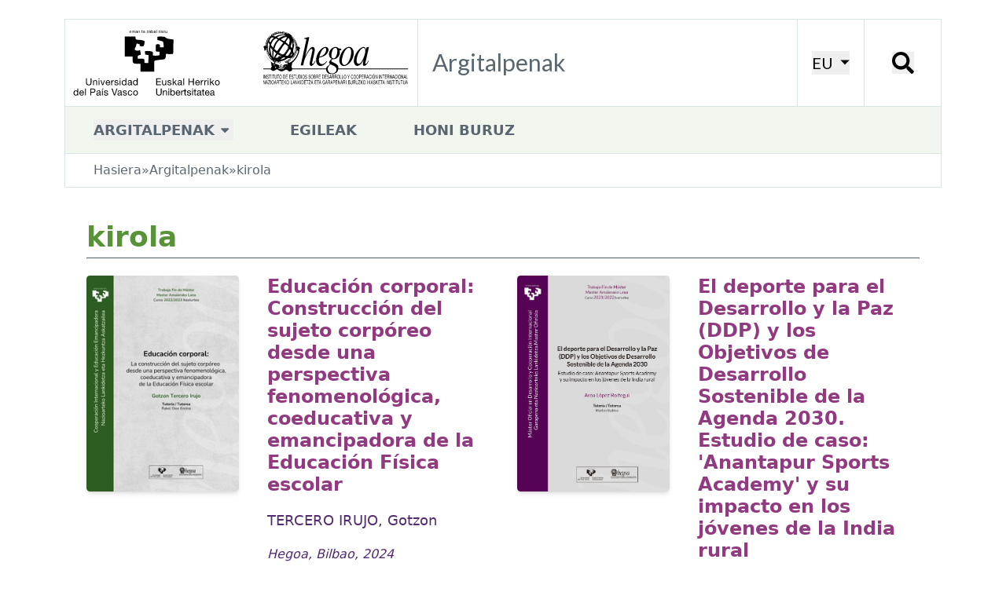

--- FILE ---
content_type: text/html; charset=utf-8
request_url: https://publicaciones.hegoa.ehu.eus/eu/tags/948
body_size: 8368
content:
<!DOCTYPE html>
<html class="text-[16px] lg:text-[18px]">
  <head>
    <title>Hegoa::Argitalpenak::kirola</title>

    <!-- <link rel="shortcut icon"  type="image/png" href="/images/favicon.png" /> -->
    <meta name="viewport" content="width=device-width, initial-scale=1.0">
    <meta name="google-site-verification" content="G-H8K7SW05JM" />
    <meta name="csrf-param" content="authenticity_token" />
<meta name="csrf-token" content="KWwjxRNRDi6qnz5BG9bNKOamrVY5SxHmihPIE8gJtSfgvxf2prFdwxuBzXE_y3GMc3ktl0CStgwDnCXj8zo90g" />
    

    <link rel="stylesheet" href="/assets/tailwind-fa7fff7c2f9b5a0f6675e95a705af5c664159d04301ea3da917a0d6be9ba034f.css" data-turbo-track="reload" />
<link rel="stylesheet" href="/assets/inter-font-8c3e82affb176f4bca9616b838d906343d1251adc8408efe02cf2b1e4fcf2bc4.css" data-turbo-track="reload" />
    <link rel="preconnect" href="https://fonts.googleapis.com">
    <link rel="preconnect" href="https://fonts.gstatic.com" crossorigin>
    <link href="https://fonts.googleapis.com/css2?family=Lato:ital,wght@0,100;0,300;0,400;0,700;0,900;1,100;1,300;1,400;1,700;1,900&family=Nunito:ital,wght@0,200..1000;1,200..1000&display=swap" rel="stylesheet">

    <script type="importmap" data-turbo-track="reload">{
  "imports": {
    "application": "/assets/application-7ee680e538a2b050548237daf1713c9f96975add51095050a714638c73d2d7d2.js",
    "admin": "/assets/admin-03290bb06f4484315dc41dea7b8f8ee6616d1fb365b64dd7b1871de528b36ecd.js",
    "@hotwired/turbo-rails": "/assets/turbo.min-cd3ce4205eaa3eb1f80c30fedaf47bccb15a7668eb53b1cb1a5e0dda16009d4d.js",
    "@hotwired/stimulus": "/assets/@hotwired--stimulus-379f09adbcd004e5b2c2793635d128b6e72c08d1ef5337bf8a5d1e260aaa403e.js",
    "@hotwired/stimulus-loading": "/assets/stimulus-loading-3576ce92b149ad5d6959438c6f291e2426c86df3b874c525b30faad51b0d96b3.js",
    "tailwindcss-stimulus-components": "/assets/tailwindcss-stimulus-components-27974525a2d2f3285871e9a95ab65d66b47432021a06c86d5cde999863e88644.js",
    "flowbite": "/assets/flowbite/flowbite.turbo.min-6c2c2716a072af9f89b028ed6cc06c1de1aead45f9469c2acb7ed0b142237a49.js",
    "cookies-eu-banner": "/assets/cookies-eu-banner.min-b1151389f6de1f9354e7379cc18da236b40f59ee09710fd900f15753ff1fad45.js",
    "stimulus-autocomplete": "/assets/stimulus-autocomplete-db62d6c44e96a8b465ccf65261cc8189936e1864b6282c67105ed83247146555.js",
    "controllers/application": "/assets/controllers/application-bd1ad537ce3d79baa1028690881df765d6ce9aaac7df2de9eb0ac1c69251e41e.js",
    "controllers/autocomplete_filter_component_controller": "/assets/controllers/autocomplete_filter_component_controller-f3d4551ec35795cfa3d5e332d0a749baff24789884c231b695319c127f600aca.js",
    "controllers/autofocus_controller": "/assets/controllers/autofocus_controller-b8d864ce23ca11ba66b5e40ffc479cd989e523a383aa7eb3aae64deae58add60.js",
    "controllers/editor_controller": "/assets/controllers/editor_controller-10eedf27aecf238f09efab936e6c37302f489992a3997ea240944a8b6101c41c.js",
    "controllers/form_array_controller": "/assets/controllers/form_array_controller-6365869e29be2ee2884307343d5f06c9b275dd1f9c740ef2693b06044e10d265.js",
    "controllers/hello_controller": "/assets/controllers/hello_controller-549135e8e7c683a538c3d6d517339ba470fcfb79d62f738a0a089ba41851a554.js",
    "controllers/hide_controller": "/assets/controllers/hide_controller-ca1b85b6b24021d82a51a41836b4dbb684cc62aa415522efa6c462e152f7777d.js",
    "controllers": "/assets/controllers/index-2db729dddcc5b979110e98de4b6720f83f91a123172e87281d5a58410fc43806.js",
    "controllers/modal_link_controller": "/assets/controllers/modal_link_controller-905b94dae30b6a8f7c80f72fdf3d9ecf810802bd60df40e68ee5d1c82d8bd080.js",
    "controllers/reorder_controller": "/assets/controllers/reorder_controller-52a1c416861554e197b8b71fafa90a2a0b255670c2416564ae8f3c0ad2bac72e.js",
    "controllers/show_controller": "/assets/controllers/show_controller-ceb1e2e85a942553a1408db54bf5af0e5b1ea0f994dc04a758980695141fc4d3.js",
    "controllers/year_filter_component_controller": "/assets/controllers/year_filter_component_controller-015d453c9976cdfd4dcee5549553ca625f135ef3a3ff73f5d069e3e0396735c8.js"
  }
}</script>
<link rel="modulepreload" href="/assets/application-7ee680e538a2b050548237daf1713c9f96975add51095050a714638c73d2d7d2.js">
<link rel="modulepreload" href="/assets/admin-03290bb06f4484315dc41dea7b8f8ee6616d1fb365b64dd7b1871de528b36ecd.js">
<link rel="modulepreload" href="/assets/turbo.min-cd3ce4205eaa3eb1f80c30fedaf47bccb15a7668eb53b1cb1a5e0dda16009d4d.js">
<link rel="modulepreload" href="/assets/@hotwired--stimulus-379f09adbcd004e5b2c2793635d128b6e72c08d1ef5337bf8a5d1e260aaa403e.js">
<link rel="modulepreload" href="/assets/stimulus-loading-3576ce92b149ad5d6959438c6f291e2426c86df3b874c525b30faad51b0d96b3.js">
<link rel="modulepreload" href="/assets/tailwindcss-stimulus-components-27974525a2d2f3285871e9a95ab65d66b47432021a06c86d5cde999863e88644.js">
<link rel="modulepreload" href="/assets/flowbite/flowbite.turbo.min-6c2c2716a072af9f89b028ed6cc06c1de1aead45f9469c2acb7ed0b142237a49.js">
<link rel="modulepreload" href="/assets/cookies-eu-banner.min-b1151389f6de1f9354e7379cc18da236b40f59ee09710fd900f15753ff1fad45.js">
<link rel="modulepreload" href="/assets/stimulus-autocomplete-db62d6c44e96a8b465ccf65261cc8189936e1864b6282c67105ed83247146555.js">
<link rel="modulepreload" href="/assets/controllers/application-bd1ad537ce3d79baa1028690881df765d6ce9aaac7df2de9eb0ac1c69251e41e.js">
<link rel="modulepreload" href="/assets/controllers/autocomplete_filter_component_controller-f3d4551ec35795cfa3d5e332d0a749baff24789884c231b695319c127f600aca.js">
<link rel="modulepreload" href="/assets/controllers/autofocus_controller-b8d864ce23ca11ba66b5e40ffc479cd989e523a383aa7eb3aae64deae58add60.js">
<link rel="modulepreload" href="/assets/controllers/editor_controller-10eedf27aecf238f09efab936e6c37302f489992a3997ea240944a8b6101c41c.js">
<link rel="modulepreload" href="/assets/controllers/form_array_controller-6365869e29be2ee2884307343d5f06c9b275dd1f9c740ef2693b06044e10d265.js">
<link rel="modulepreload" href="/assets/controllers/hello_controller-549135e8e7c683a538c3d6d517339ba470fcfb79d62f738a0a089ba41851a554.js">
<link rel="modulepreload" href="/assets/controllers/hide_controller-ca1b85b6b24021d82a51a41836b4dbb684cc62aa415522efa6c462e152f7777d.js">
<link rel="modulepreload" href="/assets/controllers/index-2db729dddcc5b979110e98de4b6720f83f91a123172e87281d5a58410fc43806.js">
<link rel="modulepreload" href="/assets/controllers/modal_link_controller-905b94dae30b6a8f7c80f72fdf3d9ecf810802bd60df40e68ee5d1c82d8bd080.js">
<link rel="modulepreload" href="/assets/controllers/reorder_controller-52a1c416861554e197b8b71fafa90a2a0b255670c2416564ae8f3c0ad2bac72e.js">
<link rel="modulepreload" href="/assets/controllers/show_controller-ceb1e2e85a942553a1408db54bf5af0e5b1ea0f994dc04a758980695141fc4d3.js">
<link rel="modulepreload" href="/assets/controllers/year_filter_component_controller-015d453c9976cdfd4dcee5549553ca625f135ef3a3ff73f5d069e3e0396735c8.js">
<script type="module">import "application"</script>

    
  </head>

  <body class="xl:pt-[24px]">

    <!-- cookie banner -->
    <div id="cookies-eu-banner" style="display: none;" class="fixed bottom-0 left-0 right-0 | py-5 px-[20px] | bg-autorsbg">
      <div class="lg:container mx-auto"> 
        <div class="mb-2 flex flex-wrap justify-center gap-2">
          Gure zerbitzua hobetzeko cookie-ak erabiltzen ditugu. Web honetan nabigatzen jarraitzean, cookie-n erabilpena onartzen duzu.
          <a id="cookies-eu-more" class="underline" href="/eu/cookies_policy">Informazio gehiago</a>
        </div>
        <div class="flex gap-4 justify-center">
          <button class="border-2 py-2 px-4 rounded-lg border-primary text-sm" id="cookies-eu-reject">Ezeztatu</button>
          <button class="border-2 py-2 px-4 rounded-lg border-primary text-sm" id="cookies-eu-accept">Onartu</button>
        </div>
      </div>
    </div>

    <!-- new header -->
    <div class="container">
      <div class="xl:bg-white xl:border border-[#d9e4e7] grid grid-cols-[5fr,_1fr,_1fr] xl:grid-cols-[448px,_1fr,_auto,_98px] 2xl:grid-cols-[530px,_4fr,_auto,_115px] items-center xl:items-stretch">
        <a href="https://www.hegoa.ehu.eus/eu"><img alt="Logo Hegoa" class="w-[96%] xl:w-full" src="/assets/hegoa-logotipo-87d3ec1cfc13e3954ac683335af1e81f03618821546ea0878f5effaaf9b66c89.svg" /></a>
        <div class="hidden xl:flex items-center p-4 border-l border-[#d9e4e7] ">
          <h1 class="text-2xl font-nav text-nav text-textPlain">
            Argitalpenak
          </h1>
        </div>
        <div class="p-4 border-l border-[#d9e4e7] hidden xl:flex justify-center items-center">
            <!-- choose locale dropdwon -->
  <div
      data-controller="dropdown"
      data-action="click@window->dropdown#hide touchstart@window->dropdown#hide keydown.up->dropdown#previousItem keydown.down->dropdown#nextItem keydown.esc->dropdown#hide"
      class="inline-block relative">
      <button data-action="dropdown#toggle:stop" class="text-[20px] font-nav text-[#000000] uppercase border-secondary transition-all">
        EU
        <svg xmlns="http://www.w3.org/2000/svg" viewBox="0 0 20 20" class="inline-block fill-[#000000] h-[15px] w-[15px] ml-[2px]"><path d="M12.1,9.8L4.6,2.1h15l-7.5,7.7Z"></path></svg>
      </button>
      <div data-dropdown-target="menu" class="hidden | absolute top-6 left-0 z-10 mt-0 p-2 | flex w-max max-w-max | bg-white border border-[#d9e4e7] | shadow-md">
        <div class="text-base | overflow-hidden ">
            <a data-dropdown-target="menuItem" href="/es/tags/948" class="block | no-underline uppercase | px-4 py-1 | text-textPlain | hover:bg-navHover">es</a>
            <a data-dropdown-target="menuItem" href="/eu/tags/948" class="block | no-underline uppercase | px-4 py-1 | text-textPlain | hover:bg-navHover">eu</a>
            <a data-dropdown-target="menuItem" href="/en/tags/948" class="block | no-underline uppercase | px-4 py-1 | text-textPlain | hover:bg-navHover">en</a>
        </div>
      </div>
  </div>

        </div>
        <div class="p-4 border-l border-[#d9e4e7] flex justify-center items-center">
          <button data-modal-target="search-modal" data-modal-toggle="search-modal" class="w-[28px] h-[28px] | leading-none"><span class="hidden"></span><svg xmlns="http://www.w3.org/2000/svg" viewBox="0 0 16 16" class="inline-block fill-[#000000]"><path d="M11,1.9C8.5-.6,4.4-.6,1.9,1.9s-2.5,6.6,0,9.1,6.1,2.5,8.6.5c0,.3,0,.9.1,1.1l3.2,3.2c.3.3.8.3,1,0l.9-.9c.3-.3.3-.8,0-1l-3.2-3.2c-.2-.2-.7-.2-1.1-.1,2-2.5,1.9-6.2-.5-8.6ZM9.3,9.3c-1.6,1.6-4.2,1.6-5.8,0s-1.6-4.2,0-5.8,4.2-1.6,5.8,0,1.6,4.2,0,5.8Z"></path></svg></button>
        </div>
        <div class="p-4 border-l border-[#d9e4e7] flex xl:hidden justify-center items-center">
            <!-- mobile nav dropdown -->
  <div
      data-controller="dropdown"
      data-action="click@window->dropdown#hide touchstart@window->dropdown#hide keydown.up->dropdown#previousItem keydown.down->dropdown#nextItem keydown.esc->dropdown#hide"
      class="inline-block">
      <button data-action="dropdown#toggle:stop" class="w-[30px] h-[30px]">
        <!-- X -->
        <svg xmlns="http://www.w3.org/2000/svg" viewBox="0 0 16 16" class="inline-block fill-main"><path d="M2.5 12a.5.5 0 0 1 .5-.5h10a.5.5 0 0 1 0 1H3a.5.5 0 0 1-.5-.5m0-4a.5.5 0 0 1 .5-.5h10a.5.5 0 0 1 0 1H3a.5.5 0 0 1-.5-.5m0-4a.5.5 0 0 1 .5-.5h10a.5.5 0 0 1 0 1H3a.5.5 0 0 1-.5-.5"></path></svg>
      </button>
      <div data-dropdown-target="menu" class="hidden absolute left-0 top-0 right-0 z-10 mt-0 pb-2 flex bg-white shadow-md">
        <div class="px-8 pt-3 pb-2 w-full">
            <a data-dropdown-target="menuItem" href="#" class="block | no-underline | text-[18px] uppercase font-bold | text-textPlain | pt-3">Publicaciones</a>
                <p class="ml-6 text-[18px]"><a href="/eu/categories/2" class="block pt-1 my-1 text-textPlain">Lan-Koadernoak</a></p>
                <p class="ml-6 text-[18px]"><a href="/eu/categories/8" class="block pt-1 my-1 text-textPlain">Hegoak Zabalduz</a></p>
                <p class="ml-6 text-[18px]"><a href="/eu/categories/6" class="block pt-1 my-1 text-textPlain">Liburuak</a></p>
                <p class="ml-6 text-[18px]"><a href="/eu/categories/9" class="block pt-1 my-1 text-textPlain">Hariak</a></p>
                <p class="ml-6 text-[18px]"><a href="/eu/categories/1" class="block pt-1 my-1 text-textPlain">Beste dokumentu batzuk</a></p>
                <p class="ml-6 text-[18px]"><a href="/eu/categories/10" class="block pt-1 my-1 text-textPlain">Master Amaierako Lanak</a></p>
                <p class="ml-6 text-[18px]"><a href="/eu/categories/7" class="block pt-1 my-1 text-textPlain">Informazio Baliabideen Buletina</a></p>
                <p class="ml-6 text-[18px]"><a href="/eu/categories/11" class="block pt-1 my-1 text-textPlain">Memoriak</a></p>
            <a data-dropdown-target="menuItem" href="/eu/authors" class="block | no-underline | text-[18px] uppercase font-bold | text-textPlain | pt-3">Egileak</a>
            <a data-dropdown-target="menuItem" href="/eu/about" class="block | no-underline | text-[18px] uppercase font-bold | text-textPlain | pt-3">Honi buruz</a>
          <ul class="flex justify-center gap-6 border-t-2 border-[#0000000f] w-full mt-2 pt-2">
            <li><a class="text-textNav" href="/es/tags/948">ES</a></li>
            <li><a class="text-textNav" href="/eu/tags/948">EU</a></li>
          </ul>
        </div>
      </div>
  </div>

        </div>
      </div>
    </div>
    <!-- /new header -->

    <!-- new nav -->
    <div class="hidden container | xl:flex items-center">
        <ul class="bg-[#f1f7ee] | flex items-center gap-4 xl:gap-14 w-full h-[60px] border border-[#d9e4e7] border-t-0">
          <li class="relative | py-2 px-8 nav-dropdown">
              <!-- default dropdown -->
  <!-- <div
      data-controller="dropdown"
      data-action="click@window->dropdown#hide touchstart@window->dropdown#hide keydown.up->dropdown#previousItem keydown.down->dropdown#nextItem keydown.esc->dropdown#hide"
      class="inline-block relative">
      <button data-action="dropdown#toggle:stop" class="text-base text-textPlain uppercase font-bold border-b-[4px] border-secondary hover:border-navHover transition-all | pb-px">
        Argitalpenak
        <svg xmlns="http://www.w3.org/2000/svg" viewBox="0 0 20 20" class="inline-block fill-textPlain h-4 w-4"><path d="M8.7,12c-0.4,0.4-1,0.4-1.4,0L2.7,7.4C2.3,7,2.3,6.4,2.7,6c0.2-0.2,0.4-0.3,0.7-0.3h9.2 c0.6,0,1,0.4,1,1c0,0.3-0.1,0.5-0.3,0.7L8.7,12z"></path></svg>
      </button>
      <div data-dropdown-target="menu" class="hidden | absolute top-6 -left-4 z-10 mt-0 | flex w-max max-w-max | rounded-b-lg | bg-secondary">
        <div class="text-base | overflow-hidden ">
            <a data-dropdown-target="menuItem" href="/eu/categories/2" class="block | no-underline | px-4 py-1 | text-textPlain | hover:bg-navHover">Lan-Koadernoak</a>
            <a data-dropdown-target="menuItem" href="/eu/categories/8" class="block | no-underline | px-4 py-1 | text-textPlain | hover:bg-navHover">Hegoak Zabalduz</a>
            <a data-dropdown-target="menuItem" href="/eu/categories/6" class="block | no-underline | px-4 py-1 | text-textPlain | hover:bg-navHover">Liburuak</a>
            <a data-dropdown-target="menuItem" href="/eu/categories/9" class="block | no-underline | px-4 py-1 | text-textPlain | hover:bg-navHover">Hariak</a>
            <a data-dropdown-target="menuItem" href="/eu/categories/1" class="block | no-underline | px-4 py-1 | text-textPlain | hover:bg-navHover">Beste dokumentu batzuk</a>
            <a data-dropdown-target="menuItem" href="/eu/categories/10" class="block | no-underline | px-4 py-1 | text-textPlain | hover:bg-navHover">Master Amaierako Lanak</a>
            <a data-dropdown-target="menuItem" href="/eu/categories/7" class="block | no-underline | px-4 py-1 | text-textPlain | hover:bg-navHover">Informazio Baliabideen Buletina</a>
            <a data-dropdown-target="menuItem" href="/eu/categories/11" class="block | no-underline | px-4 py-1 | text-textPlain | hover:bg-navHover">Memoriak</a>
        </div>
      </div>
  </div> -->
  <div
    data-controller="dropdown"
    data-action="click@window->dropdown#hide touchstart@window->dropdown#hide keydown.up->dropdown#previousItem keydown.down->dropdown#nextItem keydown.esc->dropdown#hide"
    class="inline-block">
    <button data-action="dropdown#toggle:stop" class="text-base text-textPlain uppercase font-bold">
      Argitalpenak
      <svg xmlns="http://www.w3.org/2000/svg" viewBox="0 0 20 20" class="inline-block fill-textPlain h-4 w-4"><path d="M8.7,12c-0.4,0.4-1,0.4-1.4,0L2.7,7.4C2.3,7,2.3,6.4,2.7,6c0.2-0.2,0.4-0.3,0.7-0.3h9.2 c0.6,0,1,0.4,1,1c0,0.3-0.1,0.5-0.3,0.7L8.7,12z"></path></svg>
    </button>
    <div data-dropdown-target="menu" class="hidden | absolute top-[52px] -left-px z-10 mt-0 | flex w-max max-w-max | bg-white border">
      <div class="text-base | overflow-hidden ">
          <a data-dropdown-target="menuItem" href="/eu/categories/2" class="block | no-underline | px-4 py-2 | text-textPlain | hover:bg-navHover">Lan-Koadernoak</a>
          <a data-dropdown-target="menuItem" href="/eu/categories/8" class="block | no-underline | px-4 py-2 | text-textPlain | hover:bg-navHover">Hegoak Zabalduz</a>
          <a data-dropdown-target="menuItem" href="/eu/categories/6" class="block | no-underline | px-4 py-2 | text-textPlain | hover:bg-navHover">Liburuak</a>
          <a data-dropdown-target="menuItem" href="/eu/categories/9" class="block | no-underline | px-4 py-2 | text-textPlain | hover:bg-navHover">Hariak</a>
          <a data-dropdown-target="menuItem" href="/eu/categories/1" class="block | no-underline | px-4 py-2 | text-textPlain | hover:bg-navHover">Beste dokumentu batzuk</a>
          <a data-dropdown-target="menuItem" href="/eu/categories/10" class="block | no-underline | px-4 py-2 | text-textPlain | hover:bg-navHover">Master Amaierako Lanak</a>
          <a data-dropdown-target="menuItem" href="/eu/categories/7" class="block | no-underline | px-4 py-2 | text-textPlain | hover:bg-navHover">Informazio Baliabideen Buletina</a>
          <a data-dropdown-target="menuItem" href="/eu/categories/11" class="block | no-underline | px-4 py-2 | text-textPlain | hover:bg-navHover">Memoriak</a>
      </div>
    </div>
  </div>

          </li>
          <li class="py-2 px-8 text-base uppercase font-bold"><a class="inline-block text-textPlain" href="/eu/authors">Egileak</a></li>
          <li class="py-2 px-8 text-base uppercase font-bold"><a class="inline-block text-textPlain" href="/eu/about">Honi buruz</a></li>
        </ul>
    </div>

    <!-- /new nav -->

    <div class="container">
      <div class="mb-8 py-px px-2 xl:px-8 xl:py-2 bg-[#f1f7ee] xl:bg-white xl:border xl:border-t-0 border-[#d9e4e7]">
        <ul class="flex flex-row flex-wrap gap-x-2 text-sm text-textPlain">
  <li><a href="https://www.hegoa.ehu.eus/eu">Hasiera</a></li>
  <li>&raquo;</li>
  <li><a href="/eu">Argitalpenak</a></li>
    <li>&raquo;</li>
    <li>kirola</li>
</ul>

      </div>
    </div>

    <div class="container mx-auto | my-4 md:mt-0">
      <div id="flash">
</div>

    </div>

    <div class="container mx-auto px-[20px] sm:px-[40px]">
  <h1 class="pl-0 text-[20px] md:text-3xl text-pageTitle font-bold">kirola</h1>
</div>

<div class="container mx-auto px-[20px] sm:px-[40px]">
  <div class="mb-5 px-2 pl-0 | flex flex-col md:flex-row justify-between items-center | border-t border-[#4F5E69]">
    




  </div>
</div>

<div class="container mx-auto px-[20px] sm:px-[40px] | flex flex-col lg:grid lg:grid-cols-2 gap-x-6 lg:gap-x-8 gap-y-10 lg:gap-y-12">
      <article class="grid grid-cols-[90px,1fr] sm:grid-cols-[160px,1fr] xl:grid-cols-[194px,1fr] gap-4 sm:gap-6 xl:gap-8">
  <img alt="Educación corporal: Construcción del sujeto corpóreo desde una perspectiva fenomenológica, coeducativa y emancipadora de la Educación Física escolar" class="w-full | rounded shadow-md" src="/uploads/publication/cover/649/TFM_113_Gotzon-Tercero.jpg" />
  <div class="pt-0">
    <h1 class="text-[18]/[1.2] sm:text-[24px]/[1.2] text-textTitle font-bold | mb-2 md:mb-4">
      <a class="hover:underline-offset-4 hover:underline | transition-all" href="/eu/publications/649">Educación corporal: Construcción del sujeto corpóreo desde una perspectiva fenomenológica, coeducativa y emancipadora de la Educación Física escolar</a>
    </h1>
    <div class="mb-2 md:mb-4">
      <a class="text-base text-textAutor | hover:underline hover:underline-offset-4 | transition-all" href="/eu/authors/584">TERCERO IRUJO, Gotzon</a>
    </div>
    <div class="text-sm text-textDate italic | mb-2 md:mb-4">
      Hegoa, Bilbao, 2024
    </div>
  </div>
</article>


      <article class="grid grid-cols-[90px,1fr] sm:grid-cols-[160px,1fr] xl:grid-cols-[194px,1fr] gap-4 sm:gap-6 xl:gap-8">
  <img alt="El deporte para el Desarrollo y la Paz (DDP) y los Objetivos de Desarrollo Sostenible de la Agenda 2030. Estudio de caso: &#39;Anantapur Sports Academy&#39; y su impacto en los jóvenes de la India rural" class="w-full | rounded shadow-md" src="/uploads/publication/cover/592/TFM_97_Aroa-Lopez_portada.jpg" />
  <div class="pt-0">
    <h1 class="text-[18]/[1.2] sm:text-[24px]/[1.2] text-textTitle font-bold | mb-2 md:mb-4">
      <a class="hover:underline-offset-4 hover:underline | transition-all" href="/eu/publications/592">El deporte para el Desarrollo y la Paz (DDP) y los Objetivos de Desarrollo Sostenible de la Agenda 2030. Estudio de caso: &#39;Anantapur Sports Academy&#39; y su impacto en los jóvenes de la India rural</a>
    </h1>
    <div class="mb-2 md:mb-4">
      <a class="text-base text-textAutor | hover:underline hover:underline-offset-4 | transition-all" href="/eu/authors/530">LÓPEZ ROITEGUI, Aroa</a>
    </div>
    <div class="text-sm text-textDate italic | mb-2 md:mb-4">
      Hegoa, Bilbao, 2023
    </div>
  </div>
</article>


</div>


<div class="container mx-auto px-[20px]">
  <div class="mt-8">
    




  </div>
</div>





    <div id="search-modal" tabindex="-1" aria-hidden="true" class="backdrop-blur-sm bg-[rgba(255,_255,_255,_.7)] hidden fixed top-0 right-0 left-0 bottom-0 z-50">
      <div class="relative">
          <form target="_blank" class="flex gap-x-2 items-center" action="https://meta.hegoa.ehu.eus/search/get_create" accept-charset="UTF-8" method="get">  <input type="hidden" name="new" id="new" value="true" autocomplete="off" />
  <input type="hidden" name="search[][key]" id="search__key" value="type" autocomplete="off" />
  <input type="hidden" name="search[][value]" id="search__value" value="publications" autocomplete="off" />
  <input type="hidden" name="search[][key]" id="search__key" value="keyword" autocomplete="off" />
  <input type="text" name="search[][value]" id="search__value" value="" class="box-border px-1 text-base text-textPlain rounded-md w-[220px] sm:w-[300px]" />
  <button name="" type="submit" class="w-10 h-10 p-2 bg-background rounded-md">    <svg xmlns="http://www.w3.org/2000/svg" viewBox="0 0 20 20" class="inline-block fill-textWhite"><path d="M14.678,12.928a8.125,8.125,0,1,0-1.746,1.747h0a1.309,1.309,0,0,0,.122.144l4.812,4.812a1.25,1.25,0,0,0,1.769-1.767l-4.812-4.812a1.241,1.241,0,0,0-.144-.125ZM15,8.123A6.875,6.875,0,1,1,8.126,1.249,6.874,6.874,0,0,1,15,8.123"></path></svg>
</button></form>
          <button type="button" class="absolute -top-[30px] -right-[30px] | text-gray-400 bg-transparent hover:bg-gray-200 hover:text-gray-900 rounded-lg text-sm w-8 h-8 ms-auto inline-flex justify-center items-center dark:hover:bg-gray-600 dark:hover:text-white" data-modal-hide="search-modal">
            <svg class="w-3 h-3" aria-hidden="true" xmlns="http://www.w3.org/2000/svg" fill="none" viewBox="0 0 14 14">
                <path stroke="currentColor" stroke-linecap="round" stroke-linejoin="round" stroke-width="2" d="m1 1 6 6m0 0 6 6M7 7l6-6M7 7l-6 6"/>
            </svg>
            <span class="sr-only">Itzi</span>
          </button>
      </div>
    </div>

    <footer class="bg-footerbg">
      <div class="bg-secondary | py-8 | mt-20">
        <div class="container mx-auto px-[20px] sm:px-[40px]">
          <div class="flex flex-col gap-5">
            <!-- <img alt="Logo Hegoa" class="mb-4 | w-[400px] lg:w-[500px] border-2 border-black" src="/assets/hegoa-logo-4a660f005540d6923284ca586b662e5bc042d041c219f07de849d64cf8b5c259.png" /> -->
            <div>
              <h2 class="text-xl md:text-2xl lg:text-3xl text-textNav font-light text-left lg:text-left"><span class="font-bold">Hegoa,</span> Nazioarteko Lankidetza eta Garapenari Buruzko Ikasketa Institutua</h2>
            </div>
          </div>
        </div>
      </div>

      <div class="container mx-auto px-[20px] sm:px-[40px]">

        <div class="py-5 | grid sm:grid-cols-2 lg:grid-cols-[3fr,_1fr] gap-3 lg:gap-0">
          <div class="grid gap-6 lg:gap-0 lg:grid-cols-[1fr,_2fr]">
            <div class="text-textNav">
              <h4 class="text-l font-semibold">SEDE CENTRAL</h4>
              <h4 class="text-l font-semibold">EHU</h4>
              <h4 class="mb-2 | text-l font-semibold">Zubiria Etxea</h4>
              <p class="mb-2 | text-sm">
                Lehendakari Agirre, 81<br />
                48015 Bilbao
              </p>
              <p class="mb-2 | text-sm">
                tfno.: <a href="tel:+34946017091" class="">(34) 94 601 70 91</a>
              </p>
              <p class="mb-2 | text-sm">
                e-mail: <a href="mailto:hegoa@ehu.eus" class="">hegoa@ehu.eus</a>
              </p>
              <div>
                <a target="_blank" rel="external" class="font-bold" href="https://goo.gl/maps/Faw9YvXZfsuQW3V56">Mapa kontsultatu</a>
              </div>
            </div>

            <div class="text-textNav">
              <h4 class="text-l font-semibold">EHU</h4>
              <h4 class="mb-2 | text-l font-semibold">Koldo Mitxelena Biblioteka</h4>
              <p class="mb-2 | text-sm">
                Nieves Cano, 33<br />
                01006 Vitoria-Gasteiz
              </p>
              <p class="mb-4 | text-sm">
                tfno.: <a href="tel:+34946017091" class="">(34) 945 01 42 87</a>
              </p>

              <h4 class="text-l font-semibold">EHU</h4>
              <h4 class="mb-2 | text-l font-semibold">Carlos Santamaría Zentroa</h4>
              <p class="mb-2 | text-sm">
                Elhuyar plaza, 2<br />
                20018 Donostia-San Sebastián
              </p>
              <p class="mb-5 | text-sm">
                tfno.: <a href="tel:+34946017091" class="">(34) 943 01 74 64</a>
              </p>
            </div>
          </div>

          <div class="text-textNav">
            <h2 class="mb-3 | text-l font-semibold | flex flex-col gap-2 | before:block before:w-[40px] before:h-[2px] before:bg-textNav">Sare sozialak</h2>
            <div class="flex gap-1">
              <a class="block w-[36px] h-[36px] rounded-full overflow-hidden" target="_blank" href="https://www.youtube.com/channel/UCr3NUi7Es0EazIYOcQpXDQQ"><img alt="YouTube" src="/assets/youtube-7d067d139fdd1b57660ad355bf062fa52146db6d78beab98fc68fb927795485b.png" /></a>
              <a class="block w-[36px] h-[36px] rounded-full overflow-hidden" target="_blank" href="https://www.linkedin.com/company/instituto-hegoa/"><img alt="LinkedIn" src="/assets/linkedin-19dfb7076ba0cf9feef3ee658c968f633a002269df22fafd498c3fe3b8556423.png" /></a>
              <a class="block w-[36px] h-[36px] rounded-full overflow-hidden" target="_blank" href="https://bsky.app/profile/hegoainstitutua.bsky.social"><img alt="BlueSky" src="/assets/bs-30c4d3b470056514febe5fd0e237ea8118aee508b1b8f7aeaae50496dac113e5.png" /></a>
            </div>
            <div class="mt-8">
              <h3 class="mb-2 | text-l font-semibold | flex flex-col gap-2 | before:block before:w-[40px] before:h-[2px] before:bg-textNav">Web-orrialde honen babeslea</h3>
              <a target="_blank" rel="external" title="eLankidetza - Agencia Vasca de Cooperación y Solidaridad" href="https://www.elankidetza.euskadi.eus/inicio/">
                <img alt="eLankidetza - Agencia Vasca de Cooperación y Solidaridad" class="w-[140px] lg:w-[180px]" src="/assets/agenciavasca-logo-f5a36d3aa48c506e0e36af0091ee7096687b32d7218949f032a5048220cdf2f1.png" />
              </a>
            </div>
          </div>
        
        </div>
      </div>

      <div class="px-[20px] | bg-[rgba(0,_0,_0,_.05)] | py-3">
        <div class="flex flex-wrap justify-center gap-2 | text-sm text-textNav">
          <a class="hover:underline" href="/eu/privacy_policy">Pribatasun politika eta datuen babesa</a>
          <a class="hover:underline" href="/eu/legal_term">Lege oharra eta baldintza orokorrak</a>
          <a class="hover:underline" href="/eu/cookies_policy">Cookie politika</a>
        </div>
      </div>

      <div class="container mx-auto px-[20px] lg:px-[40px] | flex flex-wrap gap-2 justify-between items-center | py-3">
        <p class="text-sm text-textFooter">
          2011 - 2024 Hegoa | eFaber-ek garatua
        </p>
          <a class="text-sm text-textFooter" href="/eu/login">Login</a>
      </div>
    </footer>
  </body>
</html>


--- FILE ---
content_type: application/x-javascript
request_url: https://publicaciones.hegoa.ehu.eus/assets/cookies-eu-banner.min-b1151389f6de1f9354e7379cc18da236b40f59ee09710fd900f15753ff1fad45.js
body_size: 2360
content:
/** Cookies EU banner v2.0.1 by Alex-D - alex-d.github.io/Cookies-EU-banner/ - MIT License */
!function(e,t){"use strict";"function"==typeof define&&define.amd?define([],t):"object"==typeof exports?module.exports=t():e.CookiesEuBanner=t()}(window,function(){"use strict";var i,u=window.document;return(i=function(e,t,o,n){if(!(this instanceof i))return new i(e);this.cookieTimeout=33696e6,this.bots=/bot|crawler|spider|crawling/i,this.cookieName="hasConsent",this.trackingCookiesNames=["__utma","__utmb","__utmc","__utmt","__utmv","__utmz","_ga","_gat","_gid"],this.launchFunction=e,this.waitAccept=t||!1,this.useLocalStorage=o||!1,this.init()}).prototype={init:function(){var e=this.bots.test(navigator.userAgent),t=navigator.doNotTrack||navigator.msDoNotTrack||window.doNotTrack;return e||!(null==t||t&&"yes"!==t&&1!==t&&"1"!==t)||!1===this.hasConsent()?(this.removeBanner(0),!1):!0===this.hasConsent()?(this.launchFunction(),!0):(this.showBanner(),void(this.waitAccept||this.setConsent(!0)))},showBanner:function(){var e=this,t=u.getElementById.bind(u),o=t("cookies-eu-banner"),n=t("cookies-eu-reject"),i=t("cookies-eu-accept"),s=t("cookies-eu-more"),a=void 0===o.dataset.waitRemove?0:parseInt(o.dataset.waitRemove),c=this.addClickListener,r=e.removeBanner.bind(e,a);o.style.display="block",s&&c(s,function(){e.deleteCookie(e.cookieName)}),i&&c(i,function(){r(),e.setConsent(!0),e.launchFunction()}),n&&c(n,function(){r(),e.setConsent(!1),e.trackingCookiesNames.map(e.deleteCookie)})},setConsent:function(e){if(this.useLocalStorage)return localStorage.setItem(this.cookieName,e);this.setCookie(this.cookieName,e)},hasConsent:function(){function e(e){return-1<u.cookie.indexOf(t+"="+e)||localStorage.getItem(t)===e}var t=this.cookieName;return!!e("true")||!e("false")&&null},setCookie:function(e,t){var o=new Date;o.setTime(o.getTime()+this.cookieTimeout),u.cookie=e+"="+t+";expires="+o.toGMTString()+";path=/"},deleteCookie:function(e){var t=u.location.hostname.replace(/^www\./,""),o="; expires=Thu, 01-Jan-1970 00:00:01 GMT; path=/";u.cookie=e+"=; domain=."+t+o,u.cookie=e+"="+o},addClickListener:function(e,t){if(e.attachEvent)return e.attachEvent("onclick",t);e.addEventListener("click",t)},removeBanner:function(e){setTimeout(function(){var e=u.getElementById("cookies-eu-banner");e&&e.parentNode&&e.parentNode.removeChild(e)},e)}},i});
